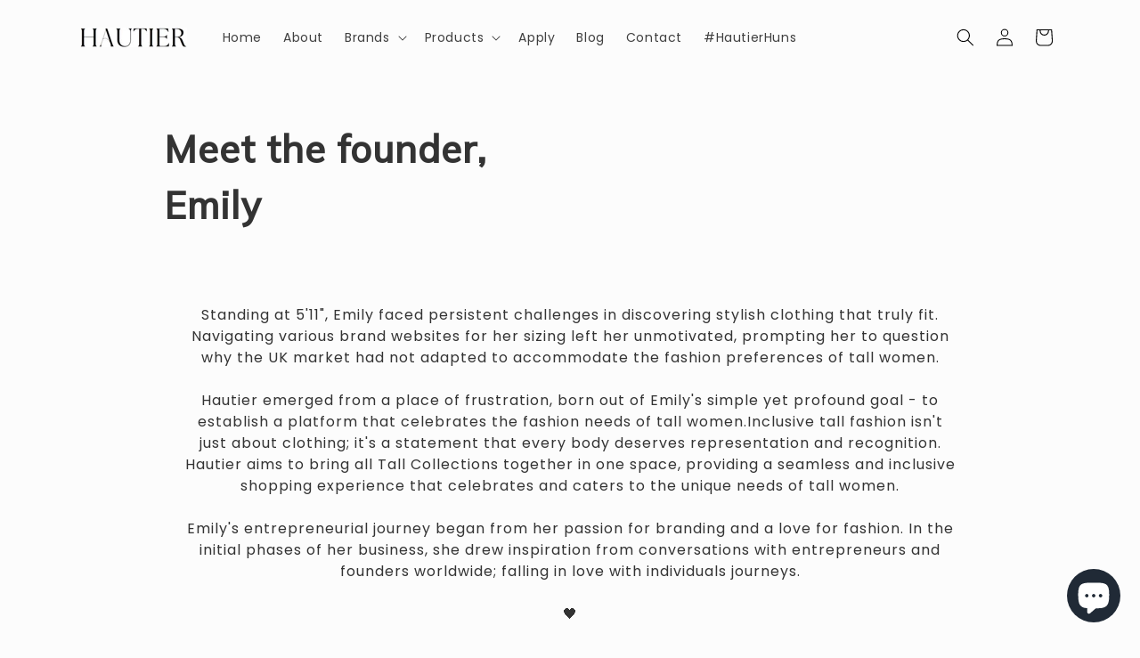

--- FILE ---
content_type: text/css
request_url: https://hautier.co.uk/cdn/shop/t/7/assets/zeno-article-606790484295.css?v=31874575060070706721703869488
body_size: 1280
content:
@import url(https://fonts.googleapis.com/icon?family=Material+Icons+Outlined);@import url(https://fonts.googleapis.com/css2?family=Mulish:wght@300;400;500&display=swap);.zn-content.boxed,.zn-content.cart,.zn-content.collection,.zn-content.not-found,.zn-content.product{width:100%;max-width:1200px;margin-left:auto;margin-right:auto;padding:0 16px;box-sizing:border-box}html{scroll-behavior:smooth}body{overflow-x:clip}.zn-content{direction:ltr}.zn-container::before,.zn-content.collection::before{content:"";display:block;clear:both}.zn-element-wrapper{line-height:1}.zn-element-wrapper[data-type=horizontal_line]{line-height:0}.zn-element-wrapper .zn-children .zn-child{position:relative}.zn-element-wrapper h1,.zn-element-wrapper h2,.zn-element-wrapper h3,.zn-element-wrapper h4,.zn-element-wrapper h5,.zn-element-wrapper h6,.zn-element-wrapper p{margin:0}.zn-element-wrapper[data-type=blog-summary] h1,.zn-element-wrapper[data-type=blog-summary] h2,.zn-element-wrapper[data-type=blog-summary] h3,.zn-element-wrapper[data-type=blog-summary] h4,.zn-element-wrapper[data-type=blog-summary] h5,.zn-element-wrapper[data-type=blog-summary] h6,.zn-element-wrapper[data-type=blog-summary] p,.zn-element-wrapper[data-type=product-description] h1,.zn-element-wrapper[data-type=product-description] h2,.zn-element-wrapper[data-type=product-description] h3,.zn-element-wrapper[data-type=product-description] h4,.zn-element-wrapper[data-type=product-description] h5,.zn-element-wrapper[data-type=product-description] h6,.zn-element-wrapper[data-type=product-description] p{margin:revert}.zn-element-wrapper .zn-editor-list{list-style-type:disc;list-style-position:outside!important;padding-left:36px!important;margin-left:0!important}.zn-element-wrapper .zn-editor-list ul{list-style-type:circle!important;list-style-position:outside!important;padding-left:36px!important;margin-left:0!important}.zn-element-wrapper .zn-editor-list ul ul{list-style-type:square!important}.zn-element-wrapper .zn-editor-list li{display:list-item;list-style:unset}.zn-element-wrapper .zn-heading p,.zn-element-wrapper .zn-text h1,.zn-element-wrapper .zn-text h2,.zn-element-wrapper .zn-text h3,.zn-element-wrapper .zn-text h4,.zn-element-wrapper .zn-text h5,.zn-element-wrapper .zn-text h6,.zn-element-wrapper .zn-text p{font-family:inherit!important;font-size:inherit!important;line-height:inherit!important;color:inherit!important;text-align:inherit!important}.zn-element-wrapper input[type=search]::-webkit-search-cancel-button,.zn-element-wrapper input[type=search]::-webkit-search-decoration,.zn-element-wrapper input[type=search]::-webkit-search-results-button,.zn-element-wrapper input[type=search]::-webkit-search-results-decoration{display:none}@media (hover:none){.zn-element-wrapper[data-effect=parallax] .zn-banner{background-attachment:initial!important}}.page-container{transform:none}.zn-noselect{-webkit-touch-callout:none;-webkit-user-select:none;-khtml-user-select:none;-moz-user-select:none;-ms-user-select:none;user-select:none}@media (min-width:1026px){.zn-md,.zn-sm{display:none}.zn-off-lg{display:none!important}}@media (min-width:721px) and (max-width:1025px){.zn-sm{display:none}.zn-hide-md{display:none}.zn-off-md{display:none!important}}@media (max-width:720px){.zn-hide-sm{display:none}.zn-off-sm{display:none!important}}#znid-949255632088{opacity:1}#znid-949255632088[data-shadow-enable=true]{box-shadow:5px 5px 5px #333}#znid-949255632088[data-border-enable=true]{border-width:1px 1px 1px 1px;border-style:solid;border-color:#333;border-radius:0}#znid-949255632088[data-background-type=image]{background-size:cover;background-position:center}#znid-949255632088[data-full-width=true]{width:100vw;position:relative;left:50%;margin:32px 0 80px 0;margin-left:-50vw}#znid-949255632088[data-full-width=false]{width:auto;left:0;margin:32px 0 80px 0}#znid-949255632088>.zn-element{display:flex;justify-content:center}#znid-949255632088>.zn-element>.zn-row{width:78%;max-width:100%;box-sizing:border-box;display:inline-flex;flex-wrap:wrap;justify-content:space-between;padding:0}#znid-949255632088>.zn-element>.zn-row[data-reverse-lg=true]{flex-direction:row-reverse;flex-wrap:wrap-reverse}#znid-949255632088[data-vertical-align=top]>.zn-element>.zn-row[data-reverse-lg=false]{align-items:flex-start}#znid-949255632088[data-vertical-align=top]>.zn-element>.zn-row[data-reverse-lg=true]{align-items:flex-end}#znid-949255632088[data-vertical-align=center]>.zn-element>.zn-row{align-items:center}#znid-949255632088[data-vertical-align=bottom]>.zn-element>.zn-row[data-reverse-lg=false]{align-items:flex-end}#znid-949255632088[data-vertical-align=bottom]>.zn-element>.zn-row[data-reverse-lg=true]{align-items:flex-start}#znid-949255632088 .zn-row .zn-column{flex-basis:0;width:0}#znid-949255632088>.zn-element>.zn-row[data-reverse-lg=false]>.zn-column:not(:last-child){margin-right:32px}#znid-949255632088>.zn-element>.zn-row[data-reverse-lg=true]>.zn-column:not(:first-child){margin-right:32px}#znid-949255632088 .zn-row .zn-column-lg-12{flex-basis:100%;margin-right:0!important}#znid-949255632088 .zn-row .zn-column-lg-11{flex-grow:11}#znid-949255632088 .zn-row .zn-column-lg-10{flex-grow:10}#znid-949255632088 .zn-row .zn-column-lg-9{flex-grow:9}#znid-949255632088 .zn-row .zn-column-lg-8{flex-grow:8}#znid-949255632088 .zn-row .zn-column-lg-7{flex-grow:7}#znid-949255632088 .zn-row .zn-column-lg-6{flex-grow:6}#znid-949255632088[data-layout^="3-3-3-3"]>.zn-element>.zn-row>.zn-column-lg-6{flex-basis:calc(50% - 32px / 2);flex-grow:0}#znid-949255632088[data-layout^="3-3-3-3"]>.zn-element>.zn-row>.zn-column-lg-6:nth-child(even){margin-right:0!important}#znid-949255632088 .zn-row .zn-column-lg-5{flex-grow:5}#znid-949255632088 .zn-row .zn-column-lg-4{flex-grow:4}#znid-949255632088 .zn-row .zn-column-lg-3{flex-grow:3}#znid-949255632088 .zn-row .zn-column-lg-2{flex-grow:2}#znid-949255632088 .zn-row .zn-column-lg-1{flex-grow:1}@media (min-width:721px) and (max-width:1025px){#znid-949255632088>.zn-element>.zn-row[data-reverse-md=true]{flex-direction:row-reverse;flex-wrap:wrap-reverse}#znid-949255632088[data-vertical-align=top]>.zn-element>.zn-row[data-reverse-md=false]{align-items:flex-start}#znid-949255632088[data-vertical-align=top]>.zn-element>.zn-row[data-reverse-md=true]{align-items:flex-end}#znid-949255632088[data-vertical-align=bottom]>.zn-element>.zn-row[data-reverse-md=false]{align-items:flex-end}#znid-949255632088[data-vertical-align=bottom]>.zn-element>.zn-row[data-reverse-md=true]{align-items:flex-start}#znid-949255632088>.zn-element>.zn-row[data-reverse-md=false]>.zn-column:not(:last-child){margin-right:32px}#znid-949255632088>.zn-element>.zn-row[data-reverse-md=true]>.zn-column:not(:first-child){margin-right:32px}#znid-949255632088 .zn-row .zn-column-md-12{flex-basis:100%;margin-right:0!important}#znid-949255632088 .zn-row .zn-column-md-11{flex-grow:11}#znid-949255632088 .zn-row .zn-column-md-10{flex-grow:10}#znid-949255632088 .zn-row .zn-column-md-9{flex-grow:9}#znid-949255632088 .zn-row .zn-column-md-8{flex-grow:8}#znid-949255632088 .zn-row .zn-column-md-7{flex-grow:7}#znid-949255632088 .zn-row .zn-column-md-6{flex-grow:6}#znid-949255632088[data-layout^="3-3-3-3"]>.zn-element>.zn-row>.zn-column-md-6{flex-basis:calc(50% - 32px / 2);flex-grow:0}#znid-949255632088[data-layout^="3-3-3-3"]>.zn-element>.zn-row>.zn-column-md-6:nth-child(even){margin-right:0!important}#znid-949255632088 .zn-row .zn-column-md-5{flex-grow:5}#znid-949255632088 .zn-row .zn-column-md-4{flex-grow:4}#znid-949255632088 .zn-row .zn-column-md-3{flex-grow:3}#znid-949255632088 .zn-row .zn-column-md-2{flex-grow:2}#znid-949255632088 .zn-row .zn-column-md-1{flex-grow:1}}@media (max-width:720px){#znid-949255632088>.zn-element>.zn-row[data-reverse-sm=true]{flex-direction:row-reverse;flex-wrap:wrap-reverse}#znid-949255632088[data-vertical-align=top]>.zn-element>.zn-row[data-reverse-sm=false]{align-items:flex-start}#znid-949255632088[data-vertical-align=top]>.zn-element>.zn-row[data-reverse-sm=true]{align-items:flex-end}#znid-949255632088[data-vertical-align=bottom]>.zn-element>.zn-row[data-reverse-sm=false]{align-items:flex-end}#znid-949255632088[data-vertical-align=bottom]>.zn-element>.zn-row[data-reverse-sm=true]{align-items:flex-start}#znid-949255632088>.zn-element>.zn-row[data-reverse-sm=false]>.zn-column:not(:last-child){margin-right:32px}#znid-949255632088>.zn-element>.zn-row[data-reverse-sm=true]>.zn-column:not(:first-child){margin-right:32px}#znid-949255632088 .zn-row .zn-column-sm-12{flex-basis:100%;margin-right:0!important}#znid-949255632088 .zn-row .zn-column-sm-11{flex-grow:11}#znid-949255632088 .zn-row .zn-column-sm-10{flex-grow:10}#znid-949255632088 .zn-row .zn-column-sm-9{flex-grow:9}#znid-949255632088 .zn-row .zn-column-sm-8{flex-grow:8}#znid-949255632088 .zn-row .zn-column-sm-7{flex-grow:7}#znid-949255632088 .zn-row .zn-column-sm-6{flex-grow:6}#znid-949255632088[data-layout^="3-3-3-3"]>.zn-element>.zn-row>.zn-column-sm-6{flex-basis:calc(50% - 32px / 2);flex-grow:0}#znid-949255632088[data-layout^="3-3-3-3"]>.zn-element>.zn-row>.zn-column-sm-6:nth-child(even){margin-right:0!important}#znid-949255632088 .zn-row .zn-column-sm-5{flex-grow:5}#znid-949255632088 .zn-row .zn-column-sm-4{flex-grow:4}#znid-949255632088 .zn-row .zn-column-sm-3{flex-grow:3}#znid-949255632088 .zn-row .zn-column-sm-2{flex-grow:2}#znid-949255632088 .zn-row .zn-column-sm-1{flex-grow:1}}#znid-517350594571{margin:0;opacity:1}#znid-517350594571[data-shadow-enable=true]{box-shadow:5px 5px 5px #333}#znid-517350594571[data-border-enable=true]{border-width:1px 1px 1px 1px;border-style:solid;border-color:#333;border-radius:0;overflow:hidden}#znid-517350594571[data-background-type=image]{background-size:cover;background-position:center}#znid-517350594571 .zn-text{margin:0;padding:0;font-size:42px;line-height:1.5;letter-spacing:1px;word-spacing:0px;font-family:Mulish;color:#333;text-transform:none;text-decoration:none;font-weight:400;font-style:normal;text-align:left}#znid-517350594571[data-text-shadow-enable=true] .zn-text{text-shadow:3px 3px 3px #333}#znid-223072762952{opacity:1;margin:0;padding:0}#znid-223072762952[data-shadow-enable=true]{box-shadow:5px 5px 5px #333}#znid-223072762952[data-border-enable=true]{border-width:1px 1px 1px 1px;border-style:solid;border-color:#333;border-radius:0;overflow:hidden}#znid-223072762952[data-background-type=image]{background-size:cover;background-position:center}#znid-223072762952 .zn-image{text-align:center;line-height:0;overflow:hidden}#znid-223072762952 .zn-image img{display:inline-block;width:52%;max-width:100%;height:auto;border-radius:0}#znid-223072762952[data-filter=blur] .zn-image img{filter:blur(5px)}#znid-223072762952[data-filter=grayscale] .zn-image img{filter:grayscale(100%)}#znid-223072762952[data-filter=hue] .zn-image img{filter:hue-rotate(90deg)}#znid-223072762952[data-filter=invert] .zn-image img{filter:invert(100%)}#znid-223072762952[data-filter=sepia] .zn-image img{filter:sepia(100%)}#znid-223072762952[data-filter=brightness] .zn-image img{filter:brightness(100%)}#znid-223072762952[data-filter=contrast] .zn-image img{filter:contrast(100%)}#znid-223072762952[data-filter=saturate] .zn-image img{filter:saturate(100%)}#znid-223072762952[data-filter=none] .zn-image img{filter:none}@media (max-width:720px){#znid-223072762952{opacity:1;margin:32px 0 0 0;padding:0}}#znid-942507133929{margin:0 150px 0 150px;opacity:1}#znid-942507133929[data-shadow-enable=true]{box-shadow:5px 5px 5px #333}#znid-942507133929[data-border-enable=true]{border-width:1px 1px 1px 1px;border-style:solid;border-color:#333;border-radius:0;overflow:hidden}#znid-942507133929[data-background-type=image]{background-size:cover;background-position:center}#znid-942507133929 .zn-text{margin:0;padding:0;font-size:16px;line-height:1.5;letter-spacing:1px;word-spacing:0px;font-family:inherit;color:#333;text-transform:none;text-decoration:none;font-weight:400;font-style:normal;text-align:center}#znid-942507133929[data-text-shadow-enable=true] .zn-text{text-shadow:3px 3px 3px #333}@media (max-width:720px){#znid-942507133929{margin:0 20px 0 20px;opacity:1}}.zn-container{padding:0;font-family:inherit}.zn-container a{color:#2196f3;text-decoration:none}.zn-container a:hover{color:#2196F3CC;text-decoration:none}.zn-currency-converter{font-family:inherit;color:#333;background-color:#fff;border:1px solid #e0e0e0;border-radius:5px;position:fixed;left:24px;bottom:24px;box-shadow:0 0 5px #00000033;z-index:9999}.zn-currency-converter .zn-active-currency{display:flex;align-items:center;white-space:nowrap;padding:8px 12px;cursor:pointer}.zn-currency-converter .zn-active-currency .zn-currency-caret{margin-left:8px}.zn-currency-converter .zn-available-currencies{background-color:#fff;position:absolute;bottom:48px;border:1px solid #e0e0e0;border-radius:5px;padding:8px 0;box-shadow:0 0 5px #00000033;display:none}.zn-currency-converter .zn-available-currency{display:flex;align-items:center;white-space:nowrap;padding:8px 12px;cursor:pointer}.zn-currency-converter .zn-available-currency:hover{background-color:#e0e0E080}.zn-currency-converter .zn-currency-flag{display:inline-block}.zn-currency-converter .zn-currency-name{margin-left:12px}.zn-currency-converter .zn-active-currency.active .zn-currency-caret{transform:rotate(180deg)}.zn-currency-converter .zn-active-currency.active+.zn-available-currencies{display:block}.zn-announcement-bar{padding:8px;background-color:#4caf50;display:flex;justify-content:center;align-items:center;position:relative;z-index:9999}.zn-announcement-bar.pad-right{padding-right:48px}.zn-announcement-bar .zn-announcement-message{font-family:inherit;color:#333;font-size:16px}.zn-announcement-bar .zn-announcement-button{margin-left:12px;flex-shrink:0}.zn-announcement-bar .zn-announcement-button button{font-size:16px;padding:8px 12px;font-family:inherit;color:#333;background-color:#e0e0e0;border:none;border-radius:5px;cursor:pointer}.zn-announcement-bar .zn-annoucement-close{position:absolute;right:16px;font-size:24px;color:#333;cursor:pointer}.zn-announcement-bar .zn-annoucement-close:hover{opacity:.8}

--- FILE ---
content_type: text/javascript
request_url: https://hautier.co.uk/cdn/shop/t/7/assets/zeno-article-606790484295.js?v=37559128234516273111703859061
body_size: -240
content:
function znReady(fn){document.readyState!="loading"?fn():document.addEventListener("DOMContentLoaded",fn)}window.znStorage={_storage:new WeakMap,put:function(e,t,n){this._storage.has(e)||this._storage.set(e,new Map),this._storage.get(e).set(t,n)},get:function(e,t){return this._storage.get(e).get(t)},has:function(e,t){return this._storage.has(e)&&this._storage.get(e).has(t)},remove:function(e,t){var n=this._storage.get(e).delete(t);return!this._storage.get(e).size===0&&this._storage.delete(e),n}},Element.prototype.matches||(Element.prototype.matches=Element.prototype.msMatchesSelector||Element.prototype.webkitMatchesSelector),Element.prototype.closest||(Element.prototype.closest=function(e){var t=this;do{if(Element.prototype.matches.call(t,e))return t;t=t.parentElement||t.parentNode}while(t!==null&&t.nodeType===1);return null}),window.znRespondToVisibility=function(e,t){var n={root:null,threshold:.01},o=new IntersectionObserver(function(e2,n2){var o2=e2.map(function(e3){return e3.isIntersecting}),a=o2.includes(!0);t(a)},n);o.observe(e)},znReady(function(){document.getElementById("znid-223072762952"),document.querySelector(".zn-container.editing"),document.body.style.removeProperty("background-color"),document.querySelectorAll(".page-top, #module-content").forEach(function(e){e.style.removeProperty("background-color")}),document.querySelector(".zn-container.editing"),function(){document.querySelector(".zn-container.editing");var e=document.body;n();function n(){var n2=e.querySelector(".zn-announcement-bar");n2&&n2.parentNode.removeChild(n2)}}()});
//# sourceMappingURL=/cdn/shop/t/7/assets/zeno-article-606790484295.js.map?v=37559128234516273111703859061
